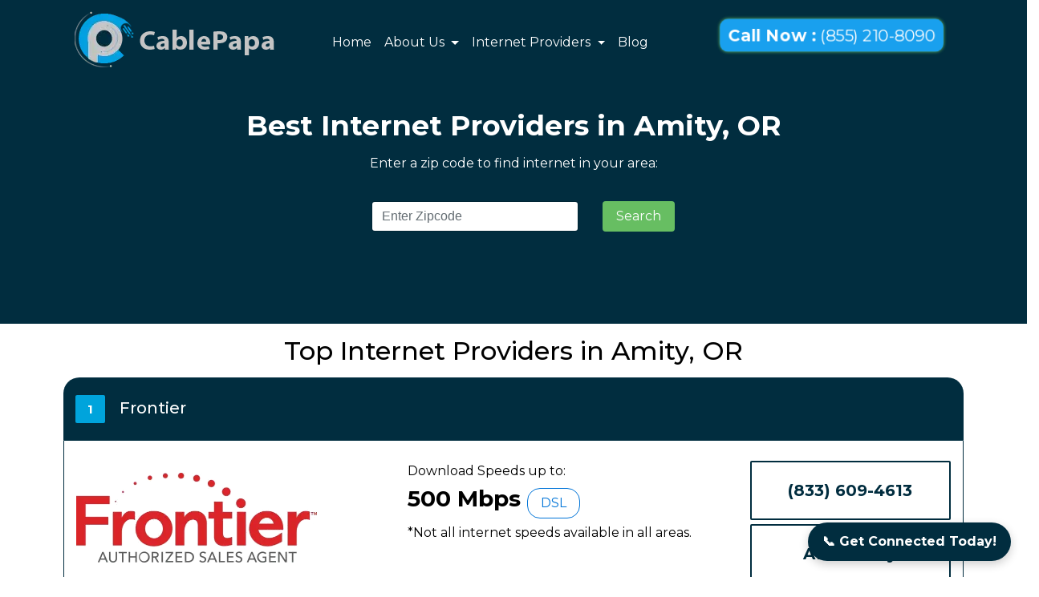

--- FILE ---
content_type: text/html; charset=UTF-8
request_url: https://www.cablepapa.com/internet-providers/amity/or/
body_size: 10953
content:
<!DOCTYPE html>
<html lang="en-US">

<head>
    <meta charset="UTF-8">

    <title>10 Best Internet Providers in Amity, OR - Cablepapa.com</title>
    <meta name="description" content="Looking for a best internet providers in Amity, OR? We provides high-speed internet, cable, DSL, fiber and satellite plans to fit any budget. Call us (855) 210-8090 today for best internet deals in your area.">

    <meta name="keywords" content="Internet Providers in Amity, Internet Service Providers in Amity, Best Internet Providers in Amity, Top Internet Providers, Home Internet Providers, Cable Internet Providers, Fiber Internet Providers, Satellite Internet Providers, DSL Internet Providers, Amity Internet Providers ">
    <meta name="author" content="Cablepapa">
    <meta name="viewport" content="width=device-width, initial-scale=1.0">
    <meta name="google-site-verification" content="XfRrrluHhwMjTsLk9EUZCEM2oWc3jiiyzBlgmkQFQso" />
    <meta name="msvalidate.01" content="FD2F2AD2732E80339266CB89611C431B" />

    <link rel="canonical" href="https://www.cablepapa.com/internet-providers/amity/or/">

    <meta name="robots" content="index, follow, noodp, noydir">

<meta property="og:title" content=10 Best Internet Providers in Amity, OR - Cablepapa.com>
<meta property="og:site_name" content=CablePapa>
<meta property="og:url" content=https://www.cablepapa.com/internet-providers/amity/or/>
<meta property="og:description" content=Looking for a best internet providers in Amity, OR? We provides high-speed internet, cable, DSL, fiber and satellite plans to fit any budget. Call us (855) 210-8090 today for best internet deals in your area.>
<meta property="og:type" content=website>
<meta property="og:image" content=https://www.cablepapa.com/assets/images/cablepapa-logo.webp>

    <meta property="og:title" content="10 Best Internet Providers in Amity, OR - Cablepapa.com">
    <meta property="og:type" content="webpage">
    <meta property="og:image" content="https://www.cablepapa.com/assets/images/cablepapa-logo.webp">
    <meta property="og:url" content="https://www.cablepapa.com/internet-providers/amity/or/">


    <!-- Open Graph Meta For Facebook:- -->
    <meta property="og:title" content="10 Best Internet Providers in Amity, OR - Cablepapa.com" />
    <meta property="og:image" content="https://www.cablepapa.com/assets/images/cablepapa-logo.webp" />
    <meta property="og:description" content="Looking for a best internet providers in Amity, OR? We provides high-speed internet, cable, DSL, fiber and satellite plans to fit any budget. Call us (855) 210-8090 today for best internet deals in your area." />

    <!-- Twitter Card Meta for Twitter:- -->
    <meta name="twitter:card" content="summary" />
    <meta name="twitter:site" content="@cablepapa" />
    <meta name="twitter:title" content="10 Best Internet Providers in Amity, OR - Cablepapa.com" />
    <meta name="twitter:description" content="Looking for a best internet providers in Amity, OR? We provides high-speed internet, cable, DSL, fiber and satellite plans to fit any budget. Call us (855) 210-8090 today for best internet deals in your area." />
    <meta name="https://www.cablepapa.com/assets/images/cablepapa-logo.webp" />


    <!-- <meta property="og:title" content="10 Best Internet Providers in Amity, OR - Cablepapa.com" />
    <meta property="og:type" content="website" />
    <meta property="og:image" content="Image URL" />
    <meta property="og:url" content="https://www.cablepapa.com/internet-providers/amity/or/" /> -->

    <link rel="preload" as="style" onload="this.rel='stylesheet'" href="https://fonts.googleapis.com/css?family=Montserrat:300,400,500,700">
    <link rel="preload" as="style" onload="this.rel='stylesheet'" href="https://maxcdn.bootstrapcdn.com/bootstrap/4.0.0-alpha.6/css/bootstrap.min.css">
    <link rel="preload" as="style" onload="this.rel='stylesheet'" href="https://www.cablepapa.com/assets/css/animate.css">
    <link rel="preload" as="style" onload="this.rel='stylesheet'" href="https://www.cablepapa.com/assets/css/style.css">
    <link rel="preload" as="style" onload="this.rel='stylesheet'" href="https://www.cablepapa.com/assets/css/map-style.css">
    <link rel="icon" href="https://www.cablepapa.com/assets/images/favicon.webp" sizes="16x16 32x32" type="image/png">
    <link href="https://fonts.googleapis.com/css?family=Montserrat:300,400,500,700" rel="stylesheet">
    <link rel="stylesheet" href="https://maxcdn.bootstrapcdn.com/bootstrap/4.0.0-alpha.6/css/bootstrap.min.css">
    <link rel="stylesheet" href="https://www.cablepapa.com/assets/css/animate.css">
    <link rel="stylesheet" href="https://www.cablepapa.com/assets/css/style.css">
    <link rel="stylesheet" type="text/css" href="https://www.cablepapa.com/assets/css/map-style.css" />

</head>

<body>
    <header class="main-nav sticky-top">
        <nav class="navbar navbar-toggleable-md navbar-inverse bg-navbar">
            <div class="container">
                <button class="navbar-toggler navbar-toggler-right" type="button" data-toggle="collapse" data-target="#navbarSupportedContent" aria-controls="navbarSupportedContent" aria-expanded="false" aria-label="Toggle navigation">
                    <span class="navbar-toggler-icon"></span>
                </button>
                <a class="navbar-brand main-logo" href="https://www.cablepapa.com/">
                    <img style="" height="70" src="https://www.cablepapa.com/assets/images/cablepapa-logo.webp" alt="Cable Papa">
                </a>

                <div class="collapse navbar-collapse ml-5 mt-2" id="navbarSupportedContent">
                    <ul class="navbar-nav mr-auto main-navigation">
                        <li class="nav-item active ">
                            <a class="nav-link" href="https://www.cablepapa.com/">Home</a>
                        </li>
                        <li class="nav-item dropdown">
                            <a class="nav-link dropdown-toggle" onclick="location.assign('https://www.cablepapa.com/about-us')" id="navbarDropdown" role="button" data-toggle="dropdown" aria-haspopup="true" aria-expanded="false">
                                About Us
                            </a>
                            <div class="dropdown-menu animated flipInX" aria-labelledby="navbarDropdownMenuLink">
                                <a class="dropdown-item" href="https://www.cablepapa.com/our-history">Our History</a>
                            </div>
                        </li>

                        <li class="nav-item dropdown">
                            <a class="nav-link dropdown-toggle" href="#" id="navbarDropdownMenuLink" data-toggle="dropdown" aria-haspopup="true" aria-expanded="false">
                            Internet Providers
                            </a>
                            <div class="dropdown-menu animated flipInX" aria-labelledby="navbarDropdownMenuLink">
                                <div class="container">
                                    <div class="row pt-2 mobilerow" style="width:760px;margin-right: -74px;">

                                        <div class="col-lg-4 sitecoveragemenumobile" style="margin-left: -45px;">
                                            <h3 style="font-size: 20px;margin-left: 20px;"><b>Coverage Maps</b></h3>
                                            <a class="dropdown-item" href="https://www.cablepapa.com/spectrum">Spectrum</a>
                                            <a class="dropdown-item" href="https://www.cablepapa.com/at-t">At&t</a>
                                            <a class="dropdown-item" href="https://www.cablepapa.com/cox">Cox</a>
                                            <a class="dropdown-item" href="https://www.cablepapa.com/mediacom">Mediacom</a>
                                            <a class="dropdown-item" href="https://www.cablepapa.com/earthlink">Earthlink</a>
                                            <a class="dropdown-item" href="https://www.cablepapa.com/charter">Charter Spectrum</a>
                                            <a class="dropdown-item" href="https://www.cablepapa.com/cable-One">Cable One</a>
                                            <a class="dropdown-item" href="https://www.cablepapa.com/ziply">Ziply</a>

                                            
                                        </div>
                                        <div class="col-lg-4 sidelistmenumobile" style="padding-top:30px;">
                                            <a class="dropdown-item" href="https://www.cablepapa.com/time-warner-cable">Time Warner Cable</a>
                                            <a class="dropdown-item" href="https://www.cablepapa.com/t-mobile">T-Mobile</a>
                                            <a class="dropdown-item" href="https://www.cablepapa.com/centurylink">Centurylink</a>
                                            <a class="dropdown-item" href="https://www.cablepapa.com/optimum-online">Optimum Online</a>
                                            <a class="dropdown-item" href="https://www.cablepapa.com/frontier">Frontier</a>
                                            <a class="dropdown-item" href="https://www.cablepapa.com/windstream">Windstream</a>
                                            <a class="dropdown-item" href="https://www.cablepapa.com/breezeline">Breezeline</a>
                                            <!-- <a class="dropdown-item" href="https://www.cablepapa.com/wow-internet">WOW</a> -->
                                           
                                       <!-- <a class="dropdown-item" href="https://www.cablepapa.com/quantum-fiber">Quantum Fiber</a>
                                            <a class="dropdown-item" href="https://www.cablepapa.com/brighthouse">Bright House Spectrum</a>
                                            <a class="dropdown-item" href="https://www.cablepapa.com/qwest">Qwest Centurylink</a> -->
                                        </div>
                                        <div class="col-lg-4 siteplanmenumobile" style="margin-left: -35px;">
                                            <h3 style="font-size: 20px;margin-left: 20px;"><b>Plans & Bundles</b></h3>
                                            <a class="dropdown-item" href="https://www.cablepapa.com/att-internet-deals">AT&T Deals</a>
                                            <a class="dropdown-item" href="https://www.cablepapa.com/t-mobile-deals-promotional/">T-Mobile Deals</a>
                                            <a class="dropdown-item" href="https://www.cablepapa.com/centurylink-internet-plans/">CenturyLink Deals</a>
                                            <a class="dropdown-item" href="https://www.cablepapa.com/spectrum-deals-and-promotions">Spectrum Deals</a>
                                            <a class="dropdown-item" href="https://www.cablepapa.com/verizon-deals/">Verizon Deals</a>
                                            <a class="dropdown-item" href="https://www.cablepapa.com/mediacom-deals/">Mediacom Deals</a>
                                            <a class="dropdown-item" href="https://www.cablepapa.com/ziply-fiber-deals-offers/">Ziply Fiber Deals</a>
                                        </div>
                                        <div class="viewallmobile">
                                        <a class="dropdown-item" href="https://www.cablepapa.com/internet-service-provider"><b>View All</b></a>

                                        </div>
                                                                             
                                    </div>
                                </div>
                            </div>
                        </li>

                        <li class="nav-item active ">
                            <a class="nav-link" href="https://www.cablepapa.com/blog/">Blog</a>
                        </li>

                        <!--
                        <li class="nav-item">
                            <a href="https://www.cablepapa.com/blog" class="nav-link">Blog</a>
                        </li>
-->
                    </ul>
                </div>

                <div class="col-md-4 header-call">
                    <a href="tel:+18552108090" class="callnow animated infinite pulse"><b>Call Now :</b> (855) 210-8090</a>
                </div>
            </div>
        </nav>
    </header>
    <style>
        .viewallmobile{
            margin-left: -30px;
        }
        @media screen and (max-width: 600px) {
            .sidelistmenumobile{
                margin-left:-40px;
            }
            .sitecoveragemenumobile{
                margin-left: -41px!important;
            }
            .mobilerow {
            width: 302px!important;
            margin-left: -2px;
        }
        .viewallmobile{
            margin-left: -16px!important;

        }

        }
    </style>                                        
<section class="search-result backimg" style="background: #012D3F; min-height: 250px;">

    <div class="container pt-3">

        <div class="text-center pt-4">
            <h1 style="font-size: 35px;" class="text-white"><b>
                Best Internet Providers in Amity, OR            </b></h1>
        </div>

        <div class="text-center pt-2">
            <p class="text-white">Enter a zip code to find internet in your area:</p>
            <br>
            <form action="https://www.cablepapa.com/internet-providers/" method="post">
                <div class="row">
                    <div class="col-md-4"></div>
                    <div class="col-md-3">
                        <div class="text-center">
                            <input type="text" name="zipcode" class="form-control" id="zipSearch" placeholder="Enter Zipcode">
                        </div>
                    </div>
                    <div class="col-md-2 btnsearch">
                        <button type="submit" class="btn btn-main">Search</button>
                    </div>
                    <div class="col-md-3"></div>
                </div>
            </form>
        </div>
    </div>
</section>



<section class="search-result pt-3">

    <div class="container">
        <div class="text-center">
            <h2>Top Internet Providers in Amity, OR</h2>
        </div>
        <div class="row pt-2">
            <div class="col-md-12">
                                        <div class="result-header">

                                                    </div>
                        
                            <div class="result-header">

                            </div>



                            <div class="search-block">
                                <div class="search-head">

                                    <div class="row text-left">
                                        <div class="col-md-12">
                                            <h3>
                                                <span class="brand-count" style="background:#00a4dc;">1</span>
                                                <span class="brand-name">Frontier</span>
                                            </h3>
                                        </div>
                                    </div>
                                </div>
                                <div class="clearfix"></div>
                                <div class="search-content">
                                    <div class="brand-content">
                                        <div class="row text-left">
                                            <div class="col-md-4">
                                                <span class="brand-info-img"><img src="https://www.cablepapa.com//assets/images/brand/frontier.webp" alt="Frontier"></span>
                                            </div>
                                            <div class="col-md-5 text-left">
                                                <ul class="brand-features">
    <li>Download Speeds up to:</li>
    <li><span style="font-size: 28px;"><b>500 Mbps   </b></span> <span class="btn btn-outline-primary">DSL  </span></li>
    <li>*Not all internet speeds available in all areas. </li>
</ul>                                            </div>
                                            <div class="col-md-3">

                                                <div class="call-btn" onclick="window.open('callto:8336094613');">(833) 609-4613</div>
                                                <div class="brand-link" onclick="window.open('https://www.cablepapa.com/frontier/amity/or');">Availability</div>
                                            </div>
                                        </div>
                                    </div>
                                </div>
                            </div>

                                    <div class="result-header">

                                                    </div>
                        
                            <div class="result-header">

                            </div>



                            <div class="search-block">
                                <div class="search-head">

                                    <div class="row text-left">
                                        <div class="col-md-12">
                                            <h3>
                                                <span class="brand-count" style="background:#00a4dc;">2</span>
                                                <span class="brand-name">Centurylink</span>
                                            </h3>
                                        </div>
                                    </div>
                                </div>
                                <div class="clearfix"></div>
                                <div class="search-content">
                                    <div class="brand-content">
                                        <div class="row text-left">
                                            <div class="col-md-4">
                                                <span class="brand-info-img"><img src="https://www.cablepapa.com//assets/images/brand/century-link.webp" alt="Centurylink"></span>
                                            </div>
                                            <div class="col-md-5 text-left">
                                                <ul class="brand-features">
    <li>Download Speeds up to:</li>
    <li><span style="font-size: 28px;"><b>*940 Mbps</b></span> <span class="btn btn-outline-primary">Fiber</span></li>
    <li>*Not all internet speeds available in all areas. </li>
</ul>                                            </div>
                                            <div class="col-md-3">

                                                <div class="call-btn" onclick="window.open('callto:8443406002');">(844) 340-6002</div>
                                                <div class="brand-link" onclick="window.open('https://www.cablepapa.com/centurylink/amity/or');">Availability</div>
                                            </div>
                                        </div>
                                    </div>
                                </div>
                            </div>

                                    <div class="result-header">

                                                    </div>
                        
                            <div class="result-header">

                            </div>



                            <div class="search-block">
                                <div class="search-head">

                                    <div class="row text-left">
                                        <div class="col-md-12">
                                            <h3>
                                                <span class="brand-count" style="background:#00a4dc;">3</span>
                                                <span class="brand-name">Ziply</span>
                                            </h3>
                                        </div>
                                    </div>
                                </div>
                                <div class="clearfix"></div>
                                <div class="search-content">
                                    <div class="brand-content">
                                        <div class="row text-left">
                                            <div class="col-md-4">
                                                <span class="brand-info-img"><img src="https://www.cablepapa.com//assets/images/brand/Ziply.webp" alt="Ziply"></span>
                                            </div>
                                            <div class="col-md-5 text-left">
                                                <ul class="brand-features">
    <li>Download Speeds up to:</li>
    <li><span style="font-size: 28px;"><b>200Mbps</b></span> <span class="btn btn-outline-primary">Fiber</span></li>
    <li>*Not all internet speeds available in all areas. </li>
</ul>                                            </div>
                                            <div class="col-md-3">

                                                <div class="call-btn" onclick="window.open('callto:8445331115');">(844) 533-1115</div>
                                                <div class="brand-link" onclick="window.open('https://www.cablepapa.com/ziply/amity/or');">Availability</div>
                                            </div>
                                        </div>
                                    </div>
                                </div>
                            </div>

                                    <div class="result-header">

                                                    </div>
                        
                            <div class="result-header">

                            </div>



                            <div class="search-block">
                                <div class="search-head">

                                    <div class="row text-left">
                                        <div class="col-md-12">
                                            <h3>
                                                <span class="brand-count" style="background:#00a4dc;">4</span>
                                                <span class="brand-name">HughesNet</span>
                                            </h3>
                                        </div>
                                    </div>
                                </div>
                                <div class="clearfix"></div>
                                <div class="search-content">
                                    <div class="brand-content">
                                        <div class="row text-left">
                                            <div class="col-md-4">
                                                <span class="brand-info-img"><img src="https://www.cablepapa.com//assets/images/brand/HughesNet.webp" alt="HughesNet"></span>
                                            </div>
                                            <div class="col-md-5 text-left">
                                                <ul class="brand-features">
    <li>Download Speeds up to:</li>
    <li><span style="font-size: 28px;"><b>940 Mbps</b></span> <span class="btn btn-outline-primary">Fiber</span></li>
    <li>*Not all internet speeds available in all areas. </li>
</ul>                                            </div>
                                            <div class="col-md-3">

                                                <div class="call-btn" onclick="window.open('callto:8449055004');">(844) 905-5004</div>
                                                <div class="brand-link" onclick="window.open('https://www.cablepapa.com/hughesnet/amity/or');">Availability</div>
                                            </div>
                                        </div>
                                    </div>
                                </div>
                            </div>

                        </div>
        </div>
    </div>
</section>




<section class="search-result">
    <div class="container">
        <div class="result-header">

            <h2><strong>Best Internet Providers in Amity, OR – Compare Plans, Prices & Speeds</strong></h2>
        </div>
        <div>
            <p class="text-justify">
                Finding the best internet provider in Amity, OR doesn’t have to be complicated. Whether you're moving to a new home, upgrading your current plan, or looking for a better deal, CablePapa helps you compare internet options from trusted providers available in your area. From high-speed fiber to affordable DSL and reliable cable connections, we’ve got you covered.
            </p>
            <p class="text-justify">
                Our comprehensive local listings include service details, coverage maps, pricing, speeds, contract terms, and bundle offers. Let’s help you get connected fast — with the right plan for your household needs and budget.
            </p>
        </div>

    </div>
</section>
<section class="search-result">
    <div class="container">
        <div class="result-header">
            <h3><strong>Internet Providers Available in Amity, OR</strong></h3>
        </div>
        <div>
            <p class="text-justify">
                Some of the most popular internet providers in Amity include:
            </p>
            <ul class="provider-list">
                <li><strong>AT&amp;T Internet</strong> – Known for wide fiber and DSL coverage across OR. Offers ultra-fast speeds in select ZIP codes with reliable performance for both urban and rural areas.</li>
                <li><strong>Spectrum</strong> – Offers fast cable internet with <strong>no data caps</strong>. Popular for its simple pricing, no-contract plans, and wide availability in Amity neighborhoods.</li>
                <!-- <li><strong>Xfinity (Comcast)</strong> – Competitive pricing and fast speeds, especially in metro areas of OR. Includes access to millions of nationwide Wi-Fi hotspots and flexible bundling options.</li> -->
                <li><strong>Frontier</strong> – Expanding fiber footprint, good for rural and suburban regions. Provides symmetrical upload/download speeds where fiber is available and affordable DSL elsewhere.</li>
                <li><strong>EarthLink</strong> – Offers fiber and DSL plans with <strong>no hard data caps</strong>. Focused on privacy and customer service, EarthLink is available across many parts of OR.</li>
                <li><strong>HughesNet &amp; Viasat</strong> – Satellite internet options for remote and rural ZIP codes. Ideal for homes outside traditional wired network coverage in Amity.</li>
            </ul>
        </div>
    </div>
</section>

<br>

<section class="search-result">
    <div class="container">
        <div class="result-header">

            <h3><strong>What Internet Speeds Do You Need?</strong></h3>
        </div>
        <div>
            <p class="text-justify">
                Choosing the right speed depends on how you use the internet. Here’s a quick guide to help you decide:
            </p>
<div class="table-responsive">
                    <table class="table table-hover text-center">
                        <thead>
                            <tr>
                                <th class="text-center">Use Case</th>
                                <th class="text-center">Recommended Speed</th>
                            </tr>
                        </thead>
                        <tbody>
                            <tr>
                                <td>Basic browsing/email </td>
                                <td> 10–25 Mbps</td>

                            </tr>
                            <tr>
                                <td>HD Streaming (1-2 users)</td>
                                <td>50–100 Mbps</td>

                            </tr>
                            <tr>
                                <td>4K Streaming/Gaming </td>
                                <td>200–500 Mbps</td>

                            </tr>
                            <tr>
                                <td>Remote work (video calls & uploads)</td>
                                <td>100–300 Mbps</td>

                            </tr>
                            <tr>
                                <td>Smart homes / multiple devices</td>
                                <td>500 Mbps – 1 Gbps+ </td>

                            </tr>
                        </tbody>
                    </table>
                </div>

        </div>

    </div>
</section>
<br>
<section class="search-result">
    <div class="container">
        <div class="result-header">
            <h3><strong>Compare Internet Plans in Amity</strong></h3>
        </div>
        <div>
            <p class="text-justify">
                Here’s what you should consider when comparing internet providers in Amity:
            </p>

            <ul class="compare-list">
                <li>✅ <strong>Download &amp; Upload Speeds</strong> – Crucial for streaming, video conferencing, and file sharing.</li>
                <li>💲 <strong>Monthly Cost</strong> – Watch for price hikes after promotional periods end.</li>
                <li>📦 <strong>Bundling Options</strong> – Save by bundling internet with TV or phone services.</li>
                <li>🚫 <strong>Data Caps</strong> – Choose unlimited data plans if your household uses a lot of bandwidth.</li>
                <li>🔒 <strong>Contracts</strong> – Look for month-to-month flexibility if you don’t want to commit long-term.</li>
            </ul>
        </div>
    </div>
</section>

<br>
<section class="search-result">
    <div class="container">
        <div class="result-header">
            <h3><strong>Who Has the Best Internet in Amity</strong></h3>
        </div>
        <div>
            <p class="text-justify">
                The best internet in Amity depends on your location, budget, and how you use the internet. Based on user reviews and network coverage, here’s a quick breakdown:
            </p>
            <ul class="best-internet-list">
                <li><strong>Fastest Internet:</strong> AT&amp;T Fiber or Frontier Fiber</li>
                <!-- <li><strong>Best Value:</strong> Spectrum or Xfinity cable plans</li> -->
                <li><strong>Most Available:</strong> DSL or cable options from AT&amp;T, Spectrum, or Frontier</li>
                <li><strong>Best for Rural Areas:</strong> HughesNet and Viasat (via satellite)</li>
            </ul>
        </div>
    </div>
</section>

<br>
<section class="search-result">
    <div class="container">
        <div class="result-header">

<h3><strong>Exclusive Internet Deals and Promotions in Amity</strong></h3>
<div style="display: grid; grid-template-columns: repeat(auto-fit, minmax(280px, 1fr)); gap: 20px;">

  <div style="border: 1px solid #ccc; border-radius: 12px; padding: 16px;">
    <h3><b>AT&amp;T Internet</b></h3>
    <ul>
      <li>💸 Fiber 300 Mbps starting at <strong>$55/mo</strong></li>
      <li>📦 Free HBO Max with select bundles</li>
      <li>🚫 No annual contract</li>
    </ul>
    <a href="tel:+18449055001" class="btn btn-primary call">(844) 905-5001</a>
  </div>

  <div style="border: 1px solid #ccc; border-radius: 12px; padding: 16px;">
    <h3><b>Spectrum</b></h3>
    <ul>
      <li>📶 300 Mbps plan from <strong>$49.99/mo</strong></li>
      <li>📞 Free modem & no data caps</li>
      <li>🎁 $100 Visa® Gift Card with sign-up</li>
    </ul>
    <a href="tel:+18445330888" class="btn btn-primary call">(844) 533-0888</a>
  </div>

  <!-- <div style="border: 1px solid #ccc; border-radius: 12px; padding: 16px;">
    <h3><b>Xfinity</b></h3>
    <ul>
      <li>⚡ Internet + Streaming from <strong>$50/mo</strong></li>
      <li>🛠️ Free self-install kit</li>
      <li>💲 2-year price lock on select plans</li>
    </ul>
    <a href="tel:+18443030436" class="btn btn-primary call">(844) 303-0436</a>
  </div> -->

  <div style="border: 1px solid #ccc; border-radius: 12px; padding: 16px;">
    <h3><b>Frontier Fiber</b></h3>
    <ul>
      <li>🚀 500 Mbps fiber from <strong>$39.99/mo</strong></li>
      <li>💻 Free Wi-Fi router included</li>
      <li>🚫 No hidden fees or contracts</li>
    </ul>
    <a href="tel:++18888011828" class="btn btn-primary call">(888) 801-1828</a>
  </div>

</div>
                </div>
                </div>


                </section>
<br>
<section class="search-result">
    <div class="container pt-4">

        <div class="text-center">
            <h3><b>Internet Availability in Amity, OR</b></h3>
            <br>
            <p class="text-justify">
                Amity is a city where you can get your internet connection whatever suits best. For those who want to stay in touch with the world and never miss out on anything, Xfinity's cable service provides 95% coverage for Amity residents while also offering gigabit speeds!
            </p>
            <br>
            <h3><b>An Overview of Internet Providers in Amity By Connection</b></h3>
        </div>
        <div class="row pt-4">
            <div class="col-md-1"></div>
            <div class="col-md-10">
                <div class="table-responsive">
                    <table class="table table-hover text-center">
                        <thead>
                            <tr>
                                <th class="text-center">Technology</th>
                                <th class="text-center">Provider</th>
                                <th class="text-center"> Call Now </th>
                            </tr>
                        </thead>
                        <tbody>
                            <tr>
                                <td>Cable & Gigabit </td>
                                <td> <a href="https://www.cablepapa.com/spectrum"><b>Spectrum</b></a> </td>
                                <td><a href="tel:+18445330888" class="btn btn-primary call">(844) 533-0888</a></td>
                            </tr>
                            <tr>
                                <td>Cable & Gigabit </td>
                                <td><a href="https://www.cablepapa.com/cox"><b>COX</b></a> </td>
                                <td><a href="tel:+18443405111" class="btn btn-primary call">(844) 340-5111</a></td>
                            </tr>
                            <tr>
                                <td>DSL & Fiber Optic Internet </td>
                                <td><a href="https://www.cablepapa.com/windstream"><b>Windstream</b></a> </td>
                                <td><a href="tel:+18445330888" class="btn btn-primary call">(844) 533-0888</a></td>
                            </tr>
                            <tr>
                                <td>DSL & Fiber Optic Internet</td>
                                <td><a href="https://www.cablepapa.com/centurylink"><b>CenturyLink</b></a> </td>
                                <td><a href="tel:+18443406002" class="btn btn-primary call">(844) 340-6002</a></td>
                            </tr>
                            <!-- <tr>
                                <td>Cable & Gigabit</td>
                                <td><a href="https://www.cablepapa.com/xfinity-from-comcast"><b>Xfinity</b></a> </td>
                                <td><a href="tel:+18443399555" class="btn btn-primary call">(844) 339-9555</a></td>
                            </tr> -->
                            <tr>
                                <td>Cable & Gigabit </td>
                                <td><a href="https://www.cablepapa.com/mediacom"><b>Mediacom</b></a> </td>
                                <td><a href="tel:+18552130399" class="btn btn-primary call">(855) 213-0399</a></td>
                            </tr>
                            <tr>
                                <td>DSL & Fiber Optic Internet</td>
                                <td><a href="https://www.cablepapa.com/frontier"><b>Frontier</b></a></td>
                                <td><a href="tel:+18336094613" class="btn btn-primary call">(833) 609-4613</a></td>
                            </tr>
                            <tr>
                                <td>Fiber Optic Internet</td>
                                <td><a href="https://www.cablepapa.com/breezeline"><b>Breezeline</b></a></td>
                                <td><a href="tel:++18888011828" class="btn btn-primary call">(888) 801-1828</a></td>
                            </tr>
                        </tbody>
                    </table>
                </div>
            </div>
            <div class="col-md-1"></div>
        </div>

    </div>

</section>
<br>
<section class="search-result">
    <div class="container">
        <div class="text-center">
            <h4 style="font-size: 28px;"><b>Internet Technology Type In Amity, OR</b></h4>
            <br>
        </div>

        <!-- First Row: DSL & Cable -->
        <div class="row justify-content-center mb-4">
            <!-- DSL -->
            <div class="col-md-3 text-center bg-light rounded mx-2" style="box-shadow: rgba(0, 0, 0, 0.24) 0px 3px 8px;">
                <br>
                <img src="https://www.cablepapa.com//assets/images/DSL.webp" alt="DSL">
                <h4 class="pt-2"><b>
                    <a href="https://www.cablepapa.com/dsl-internet/" class="text-dark" style="text-decoration: none;">DSL</a>
                </b></h4>
                <p class="text-justify text-center">DSL provides internet service via phone cables and is up to ten times faster than dial-up service.</p>
            </div>

            <!-- Cable -->
            <div class="col-md-3 text-center bg-light rounded mx-2" style="box-shadow: rgba(0, 0, 0, 0.24) 0px 3px 8px;">
                <br>
                <img src="https://www.cablepapa.com//assets/images/Cable.webp" alt="Cable">
                <h4 class="pt-2"><b>
                    <a href="https://www.cablepapa.com/cable-internet/" class="text-dark" style="text-decoration: none;">Cable</a>
                </b></h4>
                <p class="text-justify text-center">Cable provides internet speeds faster than DSL through the same cables used for cable TV.</p>
            </div>
        </div>

        <!-- Second Row: Satellite & Fiber -->
        <div class="row justify-content-center">
            <!-- Satellite -->
            <div class="col-md-3 text-center bg-light rounded mx-2" style="box-shadow: rgba(0, 0, 0, 0.24) 0px 3px 8px;">
                <br>
                <img src="https://www.cablepapa.com//assets/images/Satellite.webp" alt="Satellite">
                <h4 class="pt-2"><b>
                    <a href="https://www.cablepapa.com/satellite-internet/" class="text-dark" style="text-decoration: none;">Satellite</a>
                </b></h4>
                <p class="text-justify text-center">Satellite internet is widely available, but offers slower speeds due to a far-traveling signal.</p>
            </div>

            <!-- Fiber -->
            <div class="col-md-3 text-center bg-light rounded mx-2" style="box-shadow: rgba(0, 0, 0, 0.24) 0px 3px 8px;">
                <br>
                <img src="https://www.cablepapa.com//assets/images/Fiber.webp" alt="Fiber">
                <h4 class="pt-2"><b>
                    <a href="https://www.cablepapa.com/fiber-internet-providers/" class="text-dark" style="text-decoration: none;">Fiber</a>
                </b></h4>
                <p class="text-justify text-center">Fiber relies on glass strands to relay digital code and is much faster than both DSL and cable.</p>
            </div>
        </div>
    </div>
</section>


    <div class="col-md-2"></div>
</div>

        <br>

        <div class="row pt-2">

                

                        
                            

                                <!-- <div class="col-md-4">
                                    <ul>
                                        <li> <a href="https://www.cablepapa.com/xfinity-from-comcast/amity/or"> <span></span> Internet in Amity</a></li>
                                    </ul>
                                </div> -->

                

                        
                            

                                <!-- <div class="col-md-4">
                                    <ul>
                                        <li> <a href="https://www.cablepapa.com/frontier/amity/or"> <span></span> Internet in Amity</a></li>
                                    </ul>
                                </div> -->

                

                        
                            

                                <!-- <div class="col-md-4">
                                    <ul>
                                        <li> <a href="https://www.cablepapa.com/centurylink/amity/or"> <span></span> Internet in Amity</a></li>
                                    </ul>
                                </div> -->

                

                        
                            

                                <!-- <div class="col-md-4">
                                    <ul>
                                        <li> <a href="https://www.cablepapa.com/ziply/amity/or"> <span></span> Internet in Amity</a></li>
                                    </ul>
                                </div> -->

                

                        
                            

                                <!-- <div class="col-md-4">
                                    <ul>
                                        <li> <a href="https://www.cablepapa.com/hughesnet/amity/or"> <span></span> Internet in Amity</a></li>
                                    </ul>
                                </div> -->

                
        </div>



    </div>
    </div>
</section>
<br>
<br>
<section class="container">
    <h4><strong>FAQ About Internet Provider</strong></h4>
    <br>
    <h5><strong>(1) Who is the high speed internet service provider in Amity?</strong></h5>
    <p class="text-justify">Spectrum is the fastest internet provider in Amity, delivering the fastest average internet speeds to its customers on the consistent basis.</p>
    <h5><strong>(2) How much internet speed do I need?</strong></h5>
    <p class="text-justify">A download speed is at least 75 Mbps, and a good upload speed is at least 10 Mbps.</p>
    <h5><strong>(3) How many internet providers are there in Amity?</strong></h5>
    <p class="text-justify">There is 5 internet provider in Amity.</p>
    <h5><strong>(4) How fast is 5G home internet in Amity?</strong></h5>
    <p class="text-justify">5G home internet gives you speeds around 100–1000 Mbps in Amity.</p>
    <h5><strong>(5) Is 5G Internet available in Amity?</strong></h5>
    <p class="text-justify">Yes, 5G Internet available in Amity with speed upto 1000 Mbps.</p>
    <h5><strong>(6) Which Amity internet provider is the cheapest?</strong></h5>
    <p class="text-justify">Optimum, Verizon Fios are the cheapest internet service providers in Amity.</p>
    <h5><strong>(7) Where to find the best internet provider in Amity?</strong></h5>
    <p class="text-justify">Call on (855) 210-8090 & choose best internet provider near you.</p>
    <h5><strong>(8) How do you get free internet in Amity?</strong></h5>
    <p class="text-justify">You can get free internet in Amity if you qualify for the government’s Affordable Connectivity Program as per government rules.</p>


    <script type="application/ld+json">
        {
            "@context": "https://schema.org",
            "@type": "FAQPage",
            "mainEntity": [{
                "@type": "Question",
                "name": "Who is the high speed internet service provider in Amity?",
                "acceptedAnswer": {
                    "@type": "Answer",
                    "text": "Spectrum is the fastest internet provider in Amity, delivering the fastest average internet speeds to its customers on the consistent basis."
                }
            }, {
                "@type": "Question",
                "name": "How much internet speed do I need?",
                "acceptedAnswer": {
                    "@type": "Answer",
                    "text": "A download speed is at least 75 Mbps, and a good upload speed is at least 10 Mbps."
                }
            }, {
                "@type": "Question",
                "name": "How many internet providers are there in Amity?",
                "acceptedAnswer": {
                    "@type": "Answer",
                    "text": "There is 5 internet provider in Amity."
                }
            }, {
                "@type": "Question",
                "name": "How fast is 5G home internet in Amity?",
                "acceptedAnswer": {
                    "@type": "Answer",
                    "text": "5G home internet gives you speeds around 100–1000 Mbps in Amity."
                }
            }, {
                "@type": "Question",
                "name": "Is 5G Internet available in Amity?",
                "acceptedAnswer": {
                    "@type": "Answer",
                    "text": "Yes, 5G Internet available in Amity with speed upto 1000 Mbps."
                }
            }, {
                "@type": "Question",
                "name": "Which Amity internet provider is the cheapest?",
                "acceptedAnswer": {
                    "@type": "Answer",
                    "text": "Optimum, Verizon Fios is the cheapest internet service providers in Amity."
                }
            }, {
                "@type": "Question",
                "name": "Where to find the best internet provider in Amity?",
                "acceptedAnswer": {
                    "@type": "Answer",
                    "text": "Call on (855) 210-8090 & choose best internet provider near you."
                }
            }, {
                "@type": "Question",
                "name": "How do you get free internet in Amity?",
                "acceptedAnswer": {
                    "@type": "Answer",
                    "text": "You can get free internet in Amity if you qualify for the government’s Affordable Connectivity Program as per government rules."
                }
            }]
        }
    </script>
</section>
<br>
<!-- Sticky Call Button -->
<a href="tel:+18552108090" class="sticky-call-btn" title="Call Now">
  📞 Get Connected Today!
</a>

<style>
.sticky-call-btn {
  position: fixed;
  bottom: 20px;
  right: 20px;
  background-color: #012D3F;
  color: #fff;
  font-weight: bold;
  font-size: 16px;
  padding: 12px 18px;
  border-radius: 50px;
  text-decoration: none;
  box-shadow: 0 4px 12px rgba(0,0,0,0.2);
  z-index: 9999;
  transition: background 0.3s ease;
}
.sticky-call-btn:hover {
  background-color:#012D3F;
}
@media (max-width: 768px) {
  .sticky-call-btn {
    bottom: 15px;
    right: 15px;
    font-size: 14px;
    padding: 10px 16px;
  }
}
</style>

<section class="pt-4" style="background: #012D3F;">
    <div class="container text-white pt-2">
        <div class="row">
            <div class="col-md-1"></div>
            <div class="col-md-6 text-right pt-1">
                <h4><b>Search Internet Provider Nearby Area: </b></h4>
            </div>
            <div class="col-md-5 text-right">
                <h4>
                    <form action="internet-providers/" method="post">

                        <div class="row">


                            <div class="text-center">

                                <input type="text" name="zipcode" class="form-control searchbarfooter" id="zipSearch" placeholder="Enter Zipcode">

                            </div>

                            <div class="col-md-2 searchbtnfoot"><button type="submit" class="btn btn-main ">Search</button></div>
                            <div class="col-md-3"></div>

                        </div>

                    </form></b>
                </h4>
            </div>
        </div>
    </div>
    <br>
</section>
<style>
    .result-header {
        padding: 0px 0;
    }

    .search-head {

        border-radius: 20px 20px 0px 0px;
    }

    .brand-content {
        border-radius: 0px 0px 20px 20px;
        border: 1px solid #012D3F;
        box-shadow: none;

    }

    .btn-outline-primary {

        border-radius: 16px 16px 16px 16px;
    }

    tbody tr {
        font-size: 15px;
        font-weight: 500;
    }

    @media (min-width: 300px) and (max-width: 600px) {
        .backimg {
            height: 360px;
            background-color: #05A0E2;
        }

        .call {
            width: 100%;
        }

        .btnsearch {
            padding-top: 6px;

        }

        .searchbarfooter {
            margin-left: 35px;
        }

        .searchbtnfoot {
            text-align: center;
            padding-top: 6px;
        }
    }

    @media (min-width: 601px) and (max-width: 900px) {
        .backimg {
            height: 550px;
            background-image: url(https://www.cablepapa.com//assets/images/High-Speed-Internet-Providers.webp);
        }

        .call {
            width: 100%;
        }

        .searchbarfooter {
            margin-left: 60px;
        }

        .searchbtnfoot {
            text-align: center;
            padding-top: 6px;
        }
    }

    @media (min-width: 901px) and (max-width: 1600px) {
        .backimg {
            height: 306px;
            background-image: url(https://www.cablepapa.com//assets/images/High-Speed-Internet-Providers.webp);
        }

        .btnsearch {
            text-align: left;
        }

        .call {
            width: 50%;
        }

        .searchbtnfoot {
            text-align: left;
        }
    }
</style><div class="footer-widget">
  <div class="container">
    <!-- <script src="https://www.grocerybee.com.au/html/js/js-load.php?ver=7.2.3"></script> -->
    <div class="row">
      <div class="col-md-5">

        <img src="https://www.cablepapa.com/assets/images/cablepapa-logo.webp" class="img-fluid" alt="cablepapa logo" srcset="">
      </div>
      <div class="col-md-5">
      </div>
      <div class="col-md-2 col-sm-2 mt-3 text-center">
        <!-- <h5>Social Media</h5><br> -->
        <a class="fb" target="_blank" href="https://www.facebook.com/Cablepapa-229633474549917/" aria-label="facebook"><i class="fa fa-facebook" alt="facebook"></i></a>
        <a class="instagram" style="background: #DD2A7B;padding: 11px;border-radius: 7px;" target="_blank" href="#" aria-label="instagram"><i class="fa fa-instagram" alt="instagram"></i></a>
        <a class="twitter" target="_blank" href="https://twitter.com/cablepapa" aria-label="twitter"><i class="fa fa-twitter" alt="twitter"></i></a>
        <a class="pinterest" style="background:rgb(207, 35, 35);padding: 11px;border-radius: 7px;" target="_blank" href="#" aria-label="pinterest"><i class="fa fa-pinterest" alt="pinterest"></i></a>
      </div>
    </div>
    <div class="row mt-5">
      <div class="col-12 text-center" style="font-size:17px">
        <a href="https://www.cablepapa.com/spectrum">Spectrum</a> |
        <a href="https://www.cablepapa.com/centurylink">Centurylink</a> |
        <a href="https://www.cablepapa.com/windstream">Windstream</a> |
        <a href="https://www.cablepapa.com/cox">Cox</a> |
        <a href="https://www.cablepapa.com/at-t">AT&T</a> |
        <a href="https://www.cablepapa.com/ziply">Ziply</a> |
        <a href="https://www.cablepapa.com/frontier">Frontier</a> |
        <a href="https://www.cablepapa.com/mediacom">Mediacom</a> |
        <a href="https://www.cablepapa.com/earthlink">Earthlink</a> |
        <a href="https://www.cablepapa.com/optimum-online">Optimum Online</a> |
        <a href="https://www.cablepapa.com/cable-One">Cable One</a> |
        <a href="https://www.cablepapa.com/breezeline">Breezeline</a> |
        <a href="https://www.cablepapa.com/t-mobile">T-Mobile</a> |
        <a href="https://www.cablepapa.com/quantum-fiber">Quantum Fiber</a> |
        <a href="https://www.cablepapa.com/wow-internet">WOW</a> |
        <a href="https://www.cablepapa.com/verizon">Verizon</a> |
        <a href="https://www.cablepapa.com/lumos-fiber">Lumos Fiber</a> |
        <a href="https://www.cablepapa.com/bluepeak">Bluepeak</a> |
        <a href="https://www.cablepapa.com/fidium-fiber">Fidium Fiber</a> |
        <a href="https://www.cablepapa.com/google-fiber">Google Fiber</a> |
        <a href="https://www.cablepapa.com/brightspeed">Brightspeed</a> |
        <a href="https://www.cablepapa.com/hughesnet">Hughesnet</a>

      </div>
    </div>
  </div>
</div>

<footer class="main-footer">
  <div class="container">
    <div class="copyright">
      <div class="row">
        <div class="col-md-9">
          <div class="copy">Copyright &copy; 2026 <a href="https://www.cablepapa.com/">Cablepapa</a> All Rights Reserved.</div>
        </div>
        <div class="col-md-3 text-center">
          <div class="text-white" style="font-size:15px">
            <a class="text-white" href="https://www.cablepapa.com/">Home</a> |
            <a class="text-white" href="https://www.cablepapa.com/faq/">FAQ</a> |
            <a class="text-white" href="https://www.cablepapa.com/blog/">Blog</a> |
            <a class="text-white" href="https://www.cablepapa.com/sitemap.xml">Sitemap</a>
          </div>
        </div>

      </div>
    </div>
  </div>

</footer>
<!-- Google tag (gtag.js) -->
<script async src="https://www.googletagmanager.com/gtag/js?id=G-02ZJET9LX4"></script>
<script>
  window.dataLayer = window.dataLayer || [];

  function gtag() {
    dataLayer.push(arguments);
  }
  gtag('js', new Date());

  gtag('config', 'G-02ZJET9LX4');
</script>


<!-- Global site tag (gtag.js) - Google Analytics -->
<script async src="https://www.googletagmanager.com/gtag/js?id=UA-106048177-1"></script>
<script>
  window.dataLayer = window.dataLayer || [];

  function gtag() {
    dataLayer.push(arguments);
  }
  gtag('js', new Date());

  gtag('config', 'UA-106048177-1');
</script>

<script type="application/ld+json">
  {
    "@context": "https://schema.org",
    "@type": "Organization",
    "name": "cablepapa",
    "url": "https://www.cablepapa.com/",
    "aggregateRating": {
      "@type": "AggregateRating",
      "ratingValue": "4.4",
      "bestRating": "5",
      "reviewCount": "678225"
    },
    "sameAs": [
      "https://www.facebook.com/people/Cablepapa/100067062362401/",
      "https://in.pinterest.com/",
      "https://twitter.com/cablepapa",
      "https://www.instagram.com/"
    ]
  }
</script>


<script type="text/javascript">
  (function(c, l, a, r, i, t, y) {
    c[a] = c[a] || function() {
      (c[a].q = c[a].q || []).push(arguments)
    };
    t = l.createElement(r);
    t.async = 1;
    t.src = "https://www.clarity.ms/tag/" + i;
    y = l.getElementsByTagName(r)[0];
    y.parentNode.insertBefore(t, y);
  })(window, document, "clarity", "script", "boyf6443ua");
</script>

<!-- Pixel Code for https://www.webforce.digital/analytics/ -->
<!-- <script defer src="https://www.webforce.digital/analytics/pixel/CHHvwJGhmUNNM1xj"></script> -->
<!-- END Pixel Code -->

<!-- Start of StatCounter Code for Default Guide -->
<!-- <script type="text/javascript">
var sc_project=11452211;
var sc_invisible=1;
var sc_security="e02f1b35";
var scJsHost = (("https:" == document.location.protocol) ?
"https://secure." : "https://www.");
document.write("<sc"+"ript type='text/javascript' src='" +
scJsHost+
"statcounter.com/counter/counter.js'></"+"script>");
</script>
<noscript><div class="statcounter"><a title="web stats"
href="https://statcounter.com/" target="_blank"><img
class="statcounter"
src="//c.statcounter.com/11452211/0/e02f1b35/1/" alt="web
stats"></a></div></noscript> -->
<!-- End of StatCounter Code for Default Guide -->

<!-- Default Statcounter code for cablepapa
https://www.cablepapa.com/ -->
<script type="text/javascript">
  var sc_project = 12678906;
  var sc_invisible = 1;
  var sc_security = "9f8fdccc";
</script>
<script type="text/javascript"
  src="https://www.statcounter.com/counter/counter.js"
  async></script>
<noscript>
  <div class="statcounter"><a title="Web Analytics"
      href="https://statcounter.com/" target="_blank"><img
        class="statcounter"
        src="https://c.statcounter.com/12678906/0/9f8fdccc/1/"
        alt="Web Analytics"
        referrerPolicy="no-referrer-when-downgrade"></a></div>
</noscript>
<!-- End of Statcounter Code -->


<script src="https://use.fontawesome.com/f8d66d1ee8.js"></script>
<script src="https://code.jquery.com/jquery-3.1.1.slim.min.js"></script>
<script src="https://cdnjs.cloudflare.com/ajax/libs/tether/1.4.0/js/tether.min.js"></script>
<script src="https://maxcdn.bootstrapcdn.com/bootstrap/4.0.0-alpha.6/js/bootstrap.min.js"></script>

<!-- <script src="https://www.cablepapa.com/assets/js/jquery.min.js"></script> -->
<script src="https://ajax.googleapis.com/ajax/libs/jquery/3.7.1/jquery.min.js"></script>

<script>
  //Dropdown on Hover
  $('body').on('mouseenter mouseleave', '.dropdown', function(e) {
    var _d = $(e.target).closest('.dropdown');
    _d.addClass('show');
    setTimeout(function() {
      _d[_d.is(':hover') ? 'addClass' : 'removeClass']('show');
    }, 300);
  });
</script>

<script src="https://www.cablepapa.com/assets/js/jquery-ui.js"></script>
<script>
  $(function() {


    $('#brandlist').on('change', function() {

      var brandlist = $('#brandlist').val();
      //	alert(brandlist);
      var url = "https://www.cablepapa.com/index.php/home/getstatedropdown/" + brandlist;
      //alert(url);
      $.ajax({
        type: "POST",
        url: url,
        data: brandlist,
        success: function(data) {

          document.getElementById("stateid").innerHTML = data;
        }
      });
    });

    $("#citySearch").autocomplete({

      //source: "https://www.cablepapa.com/index.php/home/getstatebyidautocompleted/"+stateid+"/"+brandid // path to the get_birds method
      source: function(request, response) {
        var stateid = $('#stateid').val();
        var brandid = $('#brandlist').val();
        $.ajax({
          url: "https://www.cablepapa.com/index.php/home/getstatebyidautocompleted/" + stateid + "/" + brandid,
          dataType: 'json',
          data: request,
          success: function(data) {
            //alert(data);
            response(data, function(item) {
              // alert(item.name);
              $("#citySearch").val(item.name);
            });
          }
        });
      },
      minLength: 2,
      select: function(e, ui) {
        // alert(ui.item.label);
        $("#citySearch").val(ui.item.label);
        // $("#allsearch").submit();
        // alert("selected!");
      }
    });
  });
</script>
<!--<link rel="stylesheet" type="text/css" href="//cdnjs.cloudflare.com/ajax/libs/cookieconsent2/3.1.0/cookieconsent.min.css" />
<script src="//cdnjs.cloudflare.com/ajax/libs/cookieconsent2/3.1.0/cookieconsent.min.js"></script> 
<script>
window.addEventListener("load", function(){
window.cookieconsent.initialise({
  "palette": {
    "popup": {
      "background": "#000"
    },
    "button": {
      "background": "#f1d600"
    }
  },
  "theme": "classic",
  "content": {
    "href": ""
  }
})});
</script>
-->
</body>

</html>